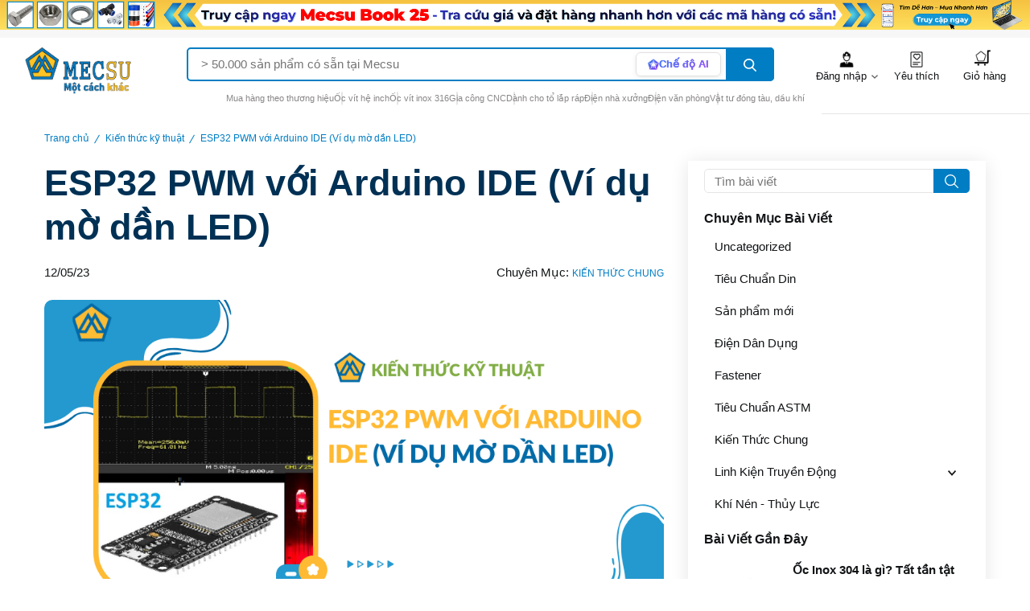

--- FILE ---
content_type: text/css
request_url: https://mecsu.vn/css/redactor.css?v=1728719428
body_size: 928
content:
.redactor-editor {
    font-size: 1.4rem;
    color: var(--foreground-sub-color);
}

.redactor-editor code,
.redactor-editor pre {
    font-family: Menlo, Monaco, monospace, sans-serif !important
}

.redactor-editor div,
.redactor-editor p,
.redactor-editor ul,
.redactor-editor ol,
.redactor-editor table,
.redactor-editor dl,
.redactor-editor blockquote,
.redactor-editor pre {
    font-size: 14px;
    line-height: 1.6em
}

.redactor-editor object,
.redactor-editor embed,
.redactor-editor video,
.redactor-editor img {
    max-width: 100%;
    width: auto
}

.redactor-editor video,
.redactor-editor img {
    height: auto
}

.redactor-editor div,
.redactor-editor p,
.redactor-editor ul,
.redactor-editor ol,
.redactor-editor table,
.redactor-editor dl,
.redactor-editor figure,
.redactor-editor blockquote,
.redactor-editor pre {
    margin: 0;
    margin-bottom: 15px;
    border: 0;
    background: 0;
    box-shadow: none
}

.redactor-editor iframe,
.redactor-editor object,
.redactor-editor hr {
    margin-bottom: 15px
}

.redactor-editor blockquote {
    margin-left: 1.6em !important;
    padding-left: 0;
    color: #777;
    font-style: italic
}

.redactor-editor ul,
.redactor-editor ol {
    padding-left: 2em
}

.redactor-editor ul ul,
.redactor-editor ol ol,
.redactor-editor ul ol,
.redactor-editor ol ul {
    margin: 2px;
    padding: 0;
    padding-left: 2em;
    border: 0
}

.redactor-editor ol ol li {
    list-style-type: lower-alpha
}

.redactor-editor ol ol ol li {
    list-style-type: lower-roman
}

.redactor-editor dl dt {
    font-weight: bold
}

.redactor-editor dd {
    margin-left: 1em
}

.redactor-editor table {
    border-collapse: collapse;
    font-size: 1em;
    width: 100%
}

.redactor-editor table td,
.redactor-editor table th {
    padding: 5px;
    border: 1px solid #ddd;
    vertical-align: top
}

.redactor-editor table thead td,
.redactor-editor table th {
    font-weight: bold;
    border-bottom-color: #888
}

.redactor-editor code {
    background-color: #d8d7d7
}

.redactor-editor pre {
    overflow: auto;
    padding: 1em;
    border: 1px solid #ddd;
    border-radius: 3px;
    background: #f8f8f8;
    white-space: pre;
    font-size: 90%
}

.redactor-editor hr {
    display: block;
    height: 1px;
    border: 0;
    border-top: 1px solid #ccc
}

.redactor-editor h1,
.redactor-editor h2,
.redactor-editor h3,
.redactor-editor h4,
.redactor-editor h5,
.redactor-editor h6 {
    font-weight: bold;
    color: var(--primary-color);
    padding: 0;
    background: 0;
    text-rendering: optimizeLegibility;
    margin: 0 0 .5em 0
}

.redactor-editor h1,
.redactor-editor h2,
.redactor-editor h3,
.redactor-editor h4 {
    line-height: 1.3
}

.redactor-editor h1 {
    display: block;
    font-size: 2em;
    margin-top: 0.67em;
    margin-bottom: 0.67em;
    margin-left: 0;
    margin-right: 0;
    font-weight: bold;
}

.redactor-editor h2 {
    display: block;
    font-size: 1.5em;
    margin-top: 0.83em;
    margin-bottom: 0.83em;
    margin-left: 0;
    margin-right: 0;
    font-weight: bold;
}

.redactor-editor h3 {
    display: block;
    font-size: 1.17em;
    margin-top: 1em;
    margin-bottom: 1em;
    margin-left: 0;
    margin-right: 0;
    font-weight: bold;
}

.redactor-editor h4 {
    display: block;
    font-size: 1em;
    margin-top: 1.33em;
    margin-bottom: 1.33em;
    margin-left: 0;
    margin-right: 0;
    font-weight: bold;
}

.redactor-editor h5 {
    display: block;
    font-size: 0.83em;
    margin-top: 1.67em;
    margin-bottom: 1.67em;
    margin-left: 0;
    margin-right: 0;
    font-weight: bold;
}

.redactor-editor h6 {
    display: block;
    font-size: 0.67em;
    margin-top: 2.33em;
    margin-bottom: 2.33em;
    margin-left: 0;
    margin-right: 0;
    font-weight: bold;
}

.redactor-editor a {
    color: var(--primary-color);
    text-decoration: underline;
}

.redactor-editor a:hover {
    color: var(--secondary-color);
}

.redactor-editor a:hover {
    color: var(--secondary-color);
    text-decoration: underline;
}

.redactor-editor ul,
.redactor-editor ol {
    display: block;
    list-style: disc outside none;
    margin: 1em 0;
    padding: 0 0 0 40px;
    color: var(--foreground-sub-color);
}

.redactor-editor ol {
    list-style-type: decimal;
}

.redactor-editor li {
    list-style-type: disc;
    line-height: 2.6rem;
    display: list-item;
    color: var(--foreground-sub-color);
}

.redactor-editor figure.image {
    display: inline-block;
    border: 1px solid gray;
    margin: 0 2px 0 1px;
    background: #f5f2f0;
}

.redactor-editor figure.image img {
    margin: 8px 8px 0 8px;
}

.redactor-editor figure .align-left {
    float: left;
}

.redactor-editor figure .align-right {
    float: right;
}

.redactor-editor figure figcaption {
    margin: 6px 8px 6px 8px;
    text-align: center;
    color: var(--foreground-sub-color);
    font-style: italic;
}

--- FILE ---
content_type: text/javascript
request_url: https://mecsu.vn/js/hashids.js?v=1763695803
body_size: 2173
content:
!function(t,e){"object"==typeof exports&&"object"==typeof module?module.exports=e():"function"==typeof define&&define.amd?define("Hashids",[],e):"object"==typeof exports?exports.Hashids=e():t.Hashids=e()}(self,(()=>(()=>{"use strict";var t={d:(e,i)=>{for(var s in i)t.o(i,s)&&!t.o(e,s)&&Object.defineProperty(e,s,{enumerable:!0,get:i[s]})},o:(t,e)=>Object.prototype.hasOwnProperty.call(t,e)},e={};t.d(e,{default:()=>g});const i=t=>"bigint"==typeof t||!Number.isNaN(Number(t))&&Math.floor(Number(t))===t,s=t=>"bigint"==typeof t||t>=0&&Number.isSafeInteger(t);function n(t,e){if(0===e.length)return t;let i;const s=[...t];for(let t=s.length-1,n=0,r=0;t>0;t--,n++){n%=e.length,r+=i=e[n].codePointAt(0);const o=(i+n+r)%t,h=s[t],a=s[o];s[o]=h,s[t]=a}return s}const r=(t,e)=>t.reduce(((i,s)=>{const n=e.indexOf(s);if(-1===n)throw new Error(`The provided ID (${t.join("")}) is invalid, as it contains characters that do not exist in the alphabet (${e.join("")})`);if("bigint"==typeof i)return i*BigInt(e.length)+BigInt(n);const r=i*e.length+n;return Number.isSafeInteger(r)?r:(l("Unable to decode the provided string, due to lack of support for BigInt numbers in the current environment"),BigInt(i)*BigInt(e.length)+BigInt(n))}),0),o=/^\+?\d+$/,h=t=>new RegExp(t.map((t=>a(t))).sort(((t,e)=>e.length-t.length)).join("|")),a=t=>t.replace(/[\s#$()*+,.?[\\\]^{|}-]/g,"\\$&"),l=(t="BigInt is not available in this environment")=>{if("function"!=typeof BigInt)throw new TypeError(t)};class g{constructor(t="",e=0,i="abcdefghijklmnopqrstuvwxyzABCDEFGHIJKLMNOPQRSTUVWXYZ1234567890",s="cfhistuCFHISTU"){if(this.minLength=e,"number"!=typeof e)throw new TypeError(`Hashids: Provided 'minLength' has to be a number (is ${typeof e})`);if("string"!=typeof t)throw new TypeError(`Hashids: Provided 'salt' has to be a string (is ${typeof t})`);if("string"!=typeof i)throw new TypeError(`Hashids: Provided alphabet has to be a string (is ${typeof i})`);const r=Array.from(t),o=Array.from(i),l=Array.from(s);this.salt=r;const g=[...new Set(o)];var p;if(g.length<16)throw new Error(`Hashids: alphabet must contain at least 16 unique characters, provided: ${g.join("")}`);this.alphabet=(p=l,g.filter((t=>!p.includes(t))));const c=(d=g,l.filter((t=>d.includes(t))));var d;let f,u;this.seps=n(c,r),(0===this.seps.length||this.alphabet.length/this.seps.length>3.5)&&(f=Math.ceil(this.alphabet.length/3.5),f>this.seps.length&&(u=f-this.seps.length,this.seps.push(...this.alphabet.slice(0,u)),this.alphabet=this.alphabet.slice(u))),this.alphabet=n(this.alphabet,r);const b=Math.ceil(this.alphabet.length/12);this.alphabet.length<3?(this.guards=this.seps.slice(0,b),this.seps=this.seps.slice(b)):(this.guards=this.alphabet.slice(0,b),this.alphabet=this.alphabet.slice(b)),this.guardsRegExp=h(this.guards),this.sepsRegExp=h(this.seps),this.allowedCharsRegExp=(t=>new RegExp(`^[${t.map((t=>a(t))).sort(((t,e)=>e.length-t.length)).join("")}]+$`))([...this.alphabet,...this.guards,...this.seps])}encode(t,...e){let n=Array.isArray(t)?t:[...null!=t?[t]:[],...e];return 0===n.length?"":(n.every(i)||(n=n.map((t=>"bigint"==typeof t||"number"==typeof t?t:(t=>{if(!o.test(t))return Number.NaN;const e=Number.parseInt(t,10);return Number.isSafeInteger(e)?e:(l("Unable to encode the provided BigInt string without loss of information due to lack of support for BigInt type in the current environment"),BigInt(t))})(String(t))))),n.every(s)?this._encode(n).join(""):"")}decode(t){return t&&"string"==typeof t&&0!==t.length?this._decode(t):[]}encodeHex(t){let e=t;switch(typeof e){case"bigint":e=e.toString(16);break;case"string":if(!/^[\dA-Fa-f]+$/.test(e))return"";break;default:throw new Error(`Hashids: The provided value is neither a string, nor a BigInt (got: ${typeof e})`)}const i=(s=e,12,n=t=>Number.parseInt(`1${t}`,16),Array.from({length:Math.ceil(s.length/12)},((t,e)=>n(s.slice(12*e,12*(e+1))))));var s,n;return this.encode(i)}decodeHex(t){return this.decode(t).map((t=>t.toString(16).slice(1))).join("")}isValidId(t){return this.allowedCharsRegExp.test(t)}_encode(t){let{alphabet:e}=this;const i=t.reduce(((t,e,i)=>t+("bigint"==typeof e?Number(e%BigInt(i+100)):e%(i+100))),0);let s=[e[i%e.length]];const r=[...s],{seps:o}=this,{guards:h}=this;if(t.forEach(((i,h)=>{const a=r.concat(this.salt,e);e=n(e,a);const l=((t,e)=>{const i=[];let s=t;if("bigint"==typeof s){const t=BigInt(e.length);do{i.unshift(e[Number(s%t)]),s/=t}while(s>BigInt(0))}else do{i.unshift(e[s%e.length]),s=Math.floor(s/e.length)}while(s>0);return i})(i,e);if(s.push(...l),h+1<t.length){const t=l[0].codePointAt(0)+h,e="bigint"==typeof i?Number(i%BigInt(t)):i%t;s.push(o[e%o.length])}})),s.length<this.minLength){const t=(i+s[0].codePointAt(0))%h.length;if(s.unshift(h[t]),s.length<this.minLength){const t=(i+s[2].codePointAt(0))%h.length;s.push(h[t])}}const a=Math.floor(e.length/2);for(;s.length<this.minLength;){e=n(e,e),s.unshift(...e.slice(a)),s.push(...e.slice(0,a));const t=s.length-this.minLength;if(t>0){const e=t/2;s=s.slice(e,e+this.minLength)}}return s}_decode(t){if(!this.isValidId(t))throw new Error(`The provided ID (${t}) is invalid, as it contains characters that do not exist in the alphabet (${this.guards.join("")}${this.seps.join("")}${this.alphabet.join("")})`);const e=t.split(this.guardsRegExp),i=e[3===e.length||2===e.length?1:0];if(0===i.length)return[];const s=i[Symbol.iterator]().next().value,o=i.slice(s.length).split(this.sepsRegExp);let h=this.alphabet;const a=[];for(const t of o){const e=n(h,[s,...this.salt,...h].slice(0,h.length));a.push(r(Array.from(t),e)),h=e}return this._encode(a).join("")!==t?[]:a}}return e.default})()));
//# sourceMappingURL=hashids.js.map